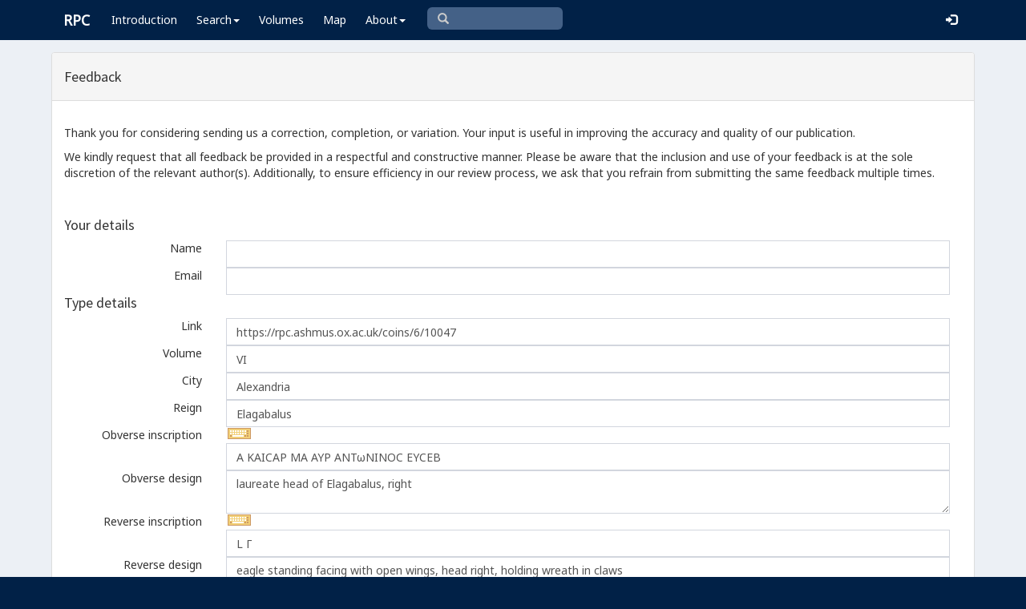

--- FILE ---
content_type: text/html; charset=UTF-8
request_url: https://rpc.ashmus.ox.ac.uk/feedback/create?coin_id=238738
body_size: 5258
content:
<!DOCTYPE html>
<html lang="en-GB">
<head>
  <meta charset="utf-8">
  <meta http-equiv="X-UA-Compatible" content="IE=edge">
  <meta name="viewport" content="width=device-width,initial-scale=1,user-scalable = yes" />

  <title>RPC — Feedback: Create</title>

  <link href="/rpc/opensearch.xml" title="RPC" type="application/opensearchdescription+xml" rel="search">
  <link rel="manifest" href="/rpc/manifest.webmanifest">
  
  <meta name="apple-mobile-web-app-title" content="RPC" />
  <meta name="mobile-web-app-capable" content="yes">
  <meta name="apple-mobile-web-app-status-bar-style" content="default" />

  <link rel="apple-touch-icon" sizes="180x180" href="/rpc/apple-touch-icon.png">

  <link rel="icon" type="image/png" href="/rpc/favicon-196x196.png" sizes="196x196" />
  <link rel="icon" type="image/png" href="/rpc/favicon-96x96.png" sizes="96x96" />
  <link rel="icon" type="image/png" href="/rpc/favicon-32x32.png" sizes="32x32" />
  <link rel="icon" type="image/png" href="/rpc/favicon-16x16.png" sizes="16x16" />
  <link rel="icon" type="image/png" href="/rpc/favicon-128.png" sizes="128x128" />
  
  <meta name="application-name" content="RPC"/>
  <meta name="theme-color" content="#012147">
  <meta name="msapplication-TileColor" content="#012147" />
  <meta name="msapplication-TileImage" content="/rpc/mstile-144x144.png" />
  <meta name="msapplication-square70x70logo" content="/rpc/mstile-70x70.png" />
  <meta name="msapplication-square150x150logo" content="/rpc/mstile-150x150.png" />
  <meta name="msapplication-wide310x150logo" content="/rpc/mstile-310x150.png" />
  <meta name="msapplication-square310x310logo" content="/rpc/mstile-310x310.png" />

  <link rel="stylesheet" href="/bootstrap/css/bootstrap.css">
  <link rel="stylesheet" href="/plugins/select2/select2.min.css">
  <link rel="stylesheet" href="https://cdnjs.cloudflare.com/ajax/libs/font-awesome/4.5.0/css/font-awesome.min.css">
  <link rel="stylesheet" href="/dist/css/AdminLTE.css">
  <link rel="stylesheet" href="/dist/css/skins/skin-blue.css">
  <link rel="stylesheet" href="/plugins/datatables/jquery.dataTables.css">
  <link rel="stylesheet" href="/plugins/bootstrap-wysihtml5/bootstrap3-wysihtml5.min.css">
  <link rel="stylesheet" href="/plugins/jQueryUI/jquery-ui.css">
  <link rel="stylesheet" href="/css/magnific-popup.css">
  <link rel="stylesheet" href="/css/vkeyb.css">
  <link rel="stylesheet" href="/css/varia.css">
  <style type="text/css">
.select2-dropdown--below {
    top: -3.1rem; /*your input height*/
  }
@media print {
  a[href]:after {
    content: none !important;
  }
}
@media (min-width: 1200px) {
  .container-fluid {
      max-width:90%!important;
  }
}
body, .skin-blue .main-header .navbar, .dropdown.open {
  background: #012147!important;
}
</style>
  
<script>(function(i,s,o,g,r,a,m){i['GoogleAnalyticsObject']=r;i[r]=i[r]||function(){(i[r].q=i[r].q||[]).push(arguments)},i[r].l=1*new Date();a=s.createElement(o),m=s.getElementsByTagName(o)[0];a.async=1;a.src=g;m.parentNode.insertBefore(a,m)})(window,document,'script','https://www.google-analytics.com/analytics.js','ga');ga('create', 'UA-104714454-1', 'auto');ga('send', 'pageview');</script>

<script>(function(w,d,s,l,i){w[l]=w[l]||[];w[l].push({'gtm.start':
new Date().getTime(),event:'gtm.js'});var f=d.getElementsByTagName(s)[0],
j=d.createElement(s),dl=l!='dataLayer'?'&l='+l:'';j.async=true;j.src=
'https://www.googletagmanager.com/gtm.js?id='+i+dl;f.parentNode.insertBefore(j,f);
})(window,document,'script','dataLayer','GTM-W7X6ZX6');</script>


<!-- Global site tag (gtag.js) - Google Analytics -->
<script async src="https://www.googletagmanager.com/gtag/js?id=G-08V7BBXMBM"></script>
<script>
  window.dataLayer = window.dataLayer || [];
  function gtag(){dataLayer.push(arguments);}
  gtag('js', new Date());

  gtag('config', 'G-08V7BBXMBM');
</script>


<script src="/plugins/jQuery/jquery-2.2.3.min.js"></script>

</head>

  
  <body class="fixed skin-blue layout-top-nav">
<!-- Google Tag Manager (noscript) -->
<noscript><iframe src="https://www.googletagmanager.com/ns.html?id=GTM-W7X6ZX6"
height="0" width="0" style="display:none;visibility:hidden"></iframe></noscript>
<!-- End Google Tag Manager (noscript) -->


<div class="wrapper">

<style type="text/css">
  .nav > li > a{
  padding-left: 12px;
  padding-right: 12px;
}

.form-control{
    background-color: white;
}
</style>

    <header class="main-header" >

            <nav class="navbar navbar-fixed-top" role="navigation">

                  
                   
                  <div class="container-fluid"> 
                  
                        <div class="navbar-header">
                          <a href="/" class="navbar-brand"><b>RPC</b></a>
                              <button type="button" class="navbar-toggle collapsed" data-toggle="collapse" data-target="#navbar-collapse">
                              <i class="fa fa-bars"></i>
                            </button>
                        </div>

                        <div class="collapse navbar-collapse" id="navbar-collapse">

                  <ul class="nav navbar-nav">
                      <li><a href="/introduction">Introduction</a></li>

                    <li class="dropdown"><a class="dropdown-toggle" data-toggle="dropdown" href="#">Search<span class="caret"></span></a>
                      <ul class="dropdown-menu">
                          <li><a href="/search">Simple Search</a></li>
                          <li><a href="/search/advanced">Advanced Search</a></li>
                          <li><a href="/countermark">Countermarks</a></li>
                          <li><a href="/magistrate">Magistrates</a></li>
                          <li><a href="/city">Cities</a></li>
                          <li><a href="/resources">More...</a></li>
                        </ul>
                    </li>

                  <li><a href="/volumes">Volumes</a></li>
                  <li><a href="/map">Map</a></li>
                      
                    <li class="hidden-md hidden-lg hidden-sm"><a href="/project">About</a></li>
                    <li class="dropdown hidden-xs"><a class="dropdown-toggle" data-toggle="dropdown" href="#">About<span class="caret"></span></a>
                      <ul class="dropdown-menu">
                        <li><a href="/project">Project</a></li>
                        <li><a href="/project/directors">Directors</a></li>
                        <li><a href="/project/editors">Editors</a></li>
                        <li><a href="/project/authors">Authors</a></li>
                        <li><a href="/project/volumes">Volumes</a></li>
                        <li><a href="/project/conventions">Conventions</a></li>
                        <li><a href="/project/history">History</a></li>
                        <li><a href="/project/plan">Future Plan</a></li>
                        <li><a href="/project/supporters">Supporters</a></li>
                        <li><a href="/project/acknowledgements">Acknowledgements</a></li>
                        <li><a href="/project/faq">FAQ</a></li>
                        <li><a href="/terms">Terms of Access</a></li>
                        <li><a href="/feedback/create?message_only=1">Contact us</a></li>
                      </ul>
                    </li>
      </ul>




      <ul class="nav navbar-nav navbar-center hidden-xs">
                  <li >
                  <form class="navbar-form" action="/search/browse" method="GET" role="search" style="padding-right:0;">
                  <input type="text" class="form-control glyphicon glyphicon-search" placeholder="&#xe003 " name="q" id="navbar-search-input" 
                  style="font-family: 'Glyphicons Halflings', Arial; background-color: #446187 ; color:white; border-radius: 6px;width: 169px; height: 28px;">
                  </form>
                  </li>
      </ul>



     <ul class="nav navbar-nav navbar-right" style="padding-right: 10px;">
           
              <li><a href="/login"><i class="glyphicon glyphicon-log-in"></i></a></li>
                </ul>
                  
                                    </div>
                  
          </nav>

    </header>


    

    

        <!-- Content Wrapper. Contains page content -->
        <div class="content-wrapper">


          <!-- Main content -->
          <div class="content body" style="padding-right: 0px;padding-left: 0px;">

            
                        <div class="container-fluid"  style="padding-right: 0px;padding-left: 0px;"> 
                        
                
<style type="text/css">
label {
   font-weight: normal; !important
}
#image1 {  width: 250px; }  
#image2 {  width: 250px; }  

.loader {
    border: 20px solid #ecf0f5;
    border-top: 20px solid #012147;
    border-radius: 50%;
    width: 100px;
    height: 100px;
    animation: spin 2s linear infinite;
    position: fixed;
    top: 50%;
    left: 50%;
    transform: translate(-50%, -50%);
}

@keyframes spin {
    0% { transform: translate(-50%, -50%) rotate(0deg); }
    100% { transform: translate(-50%, -50%) rotate(360deg); }
}

 .highlight-error {
	 border: 2px solid red;
	 padding: 10px;
	 border-radius: 5px;
 }
.highlight-error p, .highlight-error label {
	color: red;
	font-weight: bold;
}
</style>

<div class="panel panel-default">


    <div class="panel-heading">
        <h4>Feedback</h4>
    </div>

	<!-- error -->
	<div class="form-group has-error">
	    <span class="help-block">
		
		</span>
	</div>
	<!-- ./error -->

	<!-- save -->
	<form method="POST" action="https://rpc.ashmus.ox.ac.uk/feedback" accept-charset="UTF-8" id="feedbackForm" enctype="multipart/form-data"><input name="_token" type="hidden" value="HWhD6agAHjScOLyTVOdsLnrAnQLmHtkQlVYtSYox">

	  <div class="panel-body">

	<div class="form-group">
		<p>Thank you for considering sending us a correction, completion, or variation. Your input is useful in improving the accuracy and quality of our publication.</p>
		<p>We kindly request that all feedback be provided in a respectful and constructive manner. Please be aware that the inclusion and use of your feedback is at the sole discretion of the relevant author(s). Additionally, to ensure efficiency in our review process, we ask that you refrain from submitting the same feedback multiple times.</p>
	</div>


	<div> </div>



<h4>Your details</h4>
	  	<div class="form-group">
	  	

	      <label for="name" class="col-sm-2 control-label">Name</label>
	       	   	  <div class="col-sm-10">
   	   	  		  <input class="form-control" name="name" type="text" id="name">
		  	      </div>
	    </div>

	  	<div class="form-group">
	  		    <label for="email" class="col-sm-2 control-label">Email</label>
	       	   	  <div class="col-sm-10">
		  		  <input class="form-control" name="email" type="text" id="email">
		  	      </div>
	    </div>


		<h4>Type details</h4>

		
				<input name="type_id" type="hidden" value="49611">

			  	<div class="form-group">
			      <label for="uri_type" class="col-sm-2 control-label">Link</label>
		   	   	  <div class="col-sm-10">
				  <input class="form-control" name="uri_type" type="text" value="https://rpc.ashmus.ox.ac.uk/coins/6/10047" id="uri_type">
			      </div>
			    </div>

				<div class="form-group">
			      <label for="volume" class="col-sm-2 control-label">Volume</label>
		   	   	  <div class="col-sm-10">
				  <input class="form-control" name="volume" type="text" value="VI" id="volume">
			      </div>
			    </div>

			  	<div class="form-group">
			      <label for="city" class="col-sm-2 control-label">City</label>
		   	   	  <div class="col-sm-10">
		   	   	  <input class="form-control" autocomplete="off" name="city" type="text" value="Alexandria" id="city">
			      </div>
			    </div>

			  	<div class="form-group">
			      <label for="reign" class="col-sm-2 control-label">Reign</label>
		   	   	  <div class="col-sm-10">
		   	   	  <input class="form-control" name="reign" type="text" value="Elagabalus" id="reign">
			      </div>
			    </div>

			  	<div class="form-group">
			      <label for="obverse_inscription" class="col-sm-2 control-label">Obverse&nbsp;inscription</label>
		   	   	  <div class="col-sm-10">
		   	   	  <input class="form-control" name="obverse_inscription" type="text" value="Α ΚΑΙϹΑΡ ΜΑ ΑΥΡ ΑΝΤωΝΙΝΟϹ ΕΥϹΕΒ" id="obverse_inscription">
			      </div>
			    </div>

			  	<div class="form-group">
			      <label for="obverse_design" class="col-sm-2 control-label">Obverse&nbsp;design</label>
		   	   	  <div class="col-sm-10">
		   	   	  <textarea class="form-control" name="obverse_design" cols="30" rows="2" id="obverse_design">laureate head of Elagabalus, right</textarea>
			      </div>
			    </div>

			  	<div class="form-group">
			      <label for="reverse_inscription" class="col-sm-2 control-label">Reverse&nbsp;inscription</label>
		   	   	  <div class="col-sm-10">
		   	   	  <input class="form-control" name="reverse_inscription" type="text" value="L Γ" id="reverse_inscription">
			      </div>
			    </div>

			  	<div class="form-group">
			      <label for="reverse_design" class="col-sm-2 control-label">Reverse&nbsp;design</label>
		   	   	  <div class="col-sm-10">
		   	   	  <textarea class="form-control" name="reverse_design" cols="30" rows="2" id="reverse_design">eagle standing facing with open wings, head right, holding wreath in claws</textarea>
			      </div>
			    </div>
		

		<h4>Coin details</h4>


		<input name="coin_id" type="hidden" value="238738">

					  	<div class="form-group">
			      <label for="uri_coin" class="col-sm-2 control-label">Link</label>
		   	   	  <div class="col-sm-10">
				  <input class="form-control" name="uri_coin" type="text" value="https://rpc.ashmus.ox.ac.uk/coin/238738" id="uri_coin">
			      </div>
			    </div>
		
		
			  	<div class="form-group">
			      <label for="bibliography" class="col-sm-2 control-label">Collection</label>
		   	   	  <div class="col-sm-10">
		   	   	  	<textarea class="form-control" name="bibliography" cols="30" rows="2" id="bibliography">Emmett</textarea>
			      </div>
			    </div>

		      	<div class="form-group">
		      		<label for="diameter" class="col-sm-2 control-label">Diameter</label>
		            <div class="col-sm-10">
		            	<input class="form-control" placeholder="the diameter of the coin in millimeters" name="diameter" type="text" id="diameter">
		            </div>
			    </div>

		      	<div class="form-group">
		      		<label for="weight" class="col-sm-2 control-label">Weight</label>
		            <div class="col-sm-10">
		            	<input class="form-control" placeholder="the weight of the coin in grammes" name="weight" type="text" id="weight">
		            </div>
			    </div>

		      	<div class="form-group">
		      		<label for="axis" class="col-sm-2 control-label">Axis</label>
		      		<div class="col-sm-10">
		      		<select class="form-control select2" id="axis" name="axis"><option value="0"></option><option value="1">1</option><option value="2">2</option><option value="3">3</option><option value="4">4</option><option value="5">5</option><option value="6">6</option><option value="7">7</option><option value="8">8</option><option value="9">9</option><option value="10">10</option><option value="11">11</option><option value="12">12</option></select>
		      	</div>
		      </div>

		      <div class="form-group">
		      		<label for="image1_file" class="col-sm-2 control-label">Images</label>
		      	<div class="col-sm-10">
		      		The image must be a <b>JPEG file</b>, and not larger than 4 MB.
		            <input name="image1_file" type="file" id="image1_file"> <input name="image2_file" type="file">
		        </div>
		      </div>

		       <div class="form-group">
		       			      		<label for="copyright" class="col-sm-2 control-label">Copyright</label>
		       						<div id="copyrightSection" class="col-sm-10">
						<p>
							I give the project the right to use these images, both online and for print:
						</p>
						<input type="radio" name="copyright" id="copyright_yes" value="yes" />
						<label for="copyright_yes">Yes</label>
						<input type="radio" name="copyright" id="copyright_no" value="no" />
						<label for="copyright_no">No</label>
						<p style="font-size: 0.9em;">
							<em>Please note that we will not record coins from your collection if you do not provide us with the right to use the images.</em>
						</p>
					</div>
		 

  	<div class="form-group">
      <label for="note" class="col-sm-2 control-label">Message</label>
	  <div class="col-sm-10">
	  <textarea class="form-control" name="note" cols="30" rows="4" id="note"></textarea>
      </div>
    </div>	

<div style="display: inline-block; margin: 10px;">
		<div data-sitekey="6Ldmqn8UAAAAAHQTD0lf4ckAmYiuRBjZrBrYCrWo" class="g-recaptcha"></div>
</div>



	  <div class="box-footer">
		<a href="/" class="btn btn-default pull-left">Cancel</a>

		<input class="btn btn-primary pull-left" type="submit" value="Send">
		</form>

<div id="loadingIndicator" class="loader" style="display: none;"></div>

</div>
      </div>
		<!-- /.save -->
</div>

</div>
<!-- /.box -->

		<script src="https://www.google.com/recaptcha/api.js?" async defer></script>


<!-- page script -->
<script>

$(function () {
$(".select2").select2();
});

</script>

<script>

document.getElementById('feedbackForm').onsubmit = function(e) 
{
    var name = document.getElementById('name').value.trim();
    var email = document.getElementById('email').value.trim();
    if (!name || !email) {
        alert('Please fill in both the name and email fields.');
        e.preventDefault();
        return;
    }
	var image1Exists = document.getElementById('image1_file') && document.getElementById('image1_file').files.length;
	var image2Exists = document.getElementById('image2_file') && document.getElementById('image2_file').files.length;
    if (image1Exists || image2Exists) {
        var copyrightYes = document.getElementById('copyright_yes').checked;
        var copyrightNo = document.getElementById('copyright_no').checked;
        if (!copyrightYes && !copyrightNo) {
            e.preventDefault();
            alert('Please select an image copyright option.');
			var section = document.getElementById('copyrightSection');
			section.classList.add('highlight-error');
            return;
        }
    }
    document.getElementById('loadingIndicator').style.display = 'block';
    this.querySelector('[type="submit"]').disabled = true;
};

</script>

            
            
             
            </div> 
            
          </div><!-- /.content -->

        </div><!-- /.content-wrapper -->


    </div><!-- ./wrapper -->

    <script src="/plugins/datatables/jquery.dataTables.min.js"></script>
    <script src="/js/accent-neutralise.js"></script>
    <script src="/plugins/datatables/dataTables.bootstrap.min.js"></script>
    <script src="/bootstrap/js/bootstrap.min.js"></script>
    <script src="/dist/js/app.min.js"></script>
    <script src="/plugins/select2/select2.js"></script>
    <script src="/bootstrap/js/jquery-ui.js" ></script>
    <script src="/js/jquery.ui.touch-punch.min.js"></script>
    <script src="/js/jquery.magnific-popup.min.js"></script>
    <script src="/js/jquery.slimscroll.min.js"></script>
    <script src="/js/linkifyjs/linkify.min.js"></script>
    <script src="/js/linkifyjs/linkify-jquery.min.js"></script>
    <script src="/js/onloads.js"></script>
    <script src="/js/greek.js"></script>
    <script src="/js/vkeyb.js"></script>
    <script src="https://code.responsivevoice.org/responsivevoice.js?key=A8Tyy1B2"></script>
  
  
  </body>

</html>

--- FILE ---
content_type: text/html; charset=utf-8
request_url: https://www.google.com/recaptcha/api2/anchor?ar=1&k=6Ldmqn8UAAAAAHQTD0lf4ckAmYiuRBjZrBrYCrWo&co=aHR0cHM6Ly9ycGMuYXNobXVzLm94LmFjLnVrOjQ0Mw..&hl=en&v=PoyoqOPhxBO7pBk68S4YbpHZ&size=normal&anchor-ms=20000&execute-ms=30000&cb=2ypy1y23tvsj
body_size: 49643
content:
<!DOCTYPE HTML><html dir="ltr" lang="en"><head><meta http-equiv="Content-Type" content="text/html; charset=UTF-8">
<meta http-equiv="X-UA-Compatible" content="IE=edge">
<title>reCAPTCHA</title>
<style type="text/css">
/* cyrillic-ext */
@font-face {
  font-family: 'Roboto';
  font-style: normal;
  font-weight: 400;
  font-stretch: 100%;
  src: url(//fonts.gstatic.com/s/roboto/v48/KFO7CnqEu92Fr1ME7kSn66aGLdTylUAMa3GUBHMdazTgWw.woff2) format('woff2');
  unicode-range: U+0460-052F, U+1C80-1C8A, U+20B4, U+2DE0-2DFF, U+A640-A69F, U+FE2E-FE2F;
}
/* cyrillic */
@font-face {
  font-family: 'Roboto';
  font-style: normal;
  font-weight: 400;
  font-stretch: 100%;
  src: url(//fonts.gstatic.com/s/roboto/v48/KFO7CnqEu92Fr1ME7kSn66aGLdTylUAMa3iUBHMdazTgWw.woff2) format('woff2');
  unicode-range: U+0301, U+0400-045F, U+0490-0491, U+04B0-04B1, U+2116;
}
/* greek-ext */
@font-face {
  font-family: 'Roboto';
  font-style: normal;
  font-weight: 400;
  font-stretch: 100%;
  src: url(//fonts.gstatic.com/s/roboto/v48/KFO7CnqEu92Fr1ME7kSn66aGLdTylUAMa3CUBHMdazTgWw.woff2) format('woff2');
  unicode-range: U+1F00-1FFF;
}
/* greek */
@font-face {
  font-family: 'Roboto';
  font-style: normal;
  font-weight: 400;
  font-stretch: 100%;
  src: url(//fonts.gstatic.com/s/roboto/v48/KFO7CnqEu92Fr1ME7kSn66aGLdTylUAMa3-UBHMdazTgWw.woff2) format('woff2');
  unicode-range: U+0370-0377, U+037A-037F, U+0384-038A, U+038C, U+038E-03A1, U+03A3-03FF;
}
/* math */
@font-face {
  font-family: 'Roboto';
  font-style: normal;
  font-weight: 400;
  font-stretch: 100%;
  src: url(//fonts.gstatic.com/s/roboto/v48/KFO7CnqEu92Fr1ME7kSn66aGLdTylUAMawCUBHMdazTgWw.woff2) format('woff2');
  unicode-range: U+0302-0303, U+0305, U+0307-0308, U+0310, U+0312, U+0315, U+031A, U+0326-0327, U+032C, U+032F-0330, U+0332-0333, U+0338, U+033A, U+0346, U+034D, U+0391-03A1, U+03A3-03A9, U+03B1-03C9, U+03D1, U+03D5-03D6, U+03F0-03F1, U+03F4-03F5, U+2016-2017, U+2034-2038, U+203C, U+2040, U+2043, U+2047, U+2050, U+2057, U+205F, U+2070-2071, U+2074-208E, U+2090-209C, U+20D0-20DC, U+20E1, U+20E5-20EF, U+2100-2112, U+2114-2115, U+2117-2121, U+2123-214F, U+2190, U+2192, U+2194-21AE, U+21B0-21E5, U+21F1-21F2, U+21F4-2211, U+2213-2214, U+2216-22FF, U+2308-230B, U+2310, U+2319, U+231C-2321, U+2336-237A, U+237C, U+2395, U+239B-23B7, U+23D0, U+23DC-23E1, U+2474-2475, U+25AF, U+25B3, U+25B7, U+25BD, U+25C1, U+25CA, U+25CC, U+25FB, U+266D-266F, U+27C0-27FF, U+2900-2AFF, U+2B0E-2B11, U+2B30-2B4C, U+2BFE, U+3030, U+FF5B, U+FF5D, U+1D400-1D7FF, U+1EE00-1EEFF;
}
/* symbols */
@font-face {
  font-family: 'Roboto';
  font-style: normal;
  font-weight: 400;
  font-stretch: 100%;
  src: url(//fonts.gstatic.com/s/roboto/v48/KFO7CnqEu92Fr1ME7kSn66aGLdTylUAMaxKUBHMdazTgWw.woff2) format('woff2');
  unicode-range: U+0001-000C, U+000E-001F, U+007F-009F, U+20DD-20E0, U+20E2-20E4, U+2150-218F, U+2190, U+2192, U+2194-2199, U+21AF, U+21E6-21F0, U+21F3, U+2218-2219, U+2299, U+22C4-22C6, U+2300-243F, U+2440-244A, U+2460-24FF, U+25A0-27BF, U+2800-28FF, U+2921-2922, U+2981, U+29BF, U+29EB, U+2B00-2BFF, U+4DC0-4DFF, U+FFF9-FFFB, U+10140-1018E, U+10190-1019C, U+101A0, U+101D0-101FD, U+102E0-102FB, U+10E60-10E7E, U+1D2C0-1D2D3, U+1D2E0-1D37F, U+1F000-1F0FF, U+1F100-1F1AD, U+1F1E6-1F1FF, U+1F30D-1F30F, U+1F315, U+1F31C, U+1F31E, U+1F320-1F32C, U+1F336, U+1F378, U+1F37D, U+1F382, U+1F393-1F39F, U+1F3A7-1F3A8, U+1F3AC-1F3AF, U+1F3C2, U+1F3C4-1F3C6, U+1F3CA-1F3CE, U+1F3D4-1F3E0, U+1F3ED, U+1F3F1-1F3F3, U+1F3F5-1F3F7, U+1F408, U+1F415, U+1F41F, U+1F426, U+1F43F, U+1F441-1F442, U+1F444, U+1F446-1F449, U+1F44C-1F44E, U+1F453, U+1F46A, U+1F47D, U+1F4A3, U+1F4B0, U+1F4B3, U+1F4B9, U+1F4BB, U+1F4BF, U+1F4C8-1F4CB, U+1F4D6, U+1F4DA, U+1F4DF, U+1F4E3-1F4E6, U+1F4EA-1F4ED, U+1F4F7, U+1F4F9-1F4FB, U+1F4FD-1F4FE, U+1F503, U+1F507-1F50B, U+1F50D, U+1F512-1F513, U+1F53E-1F54A, U+1F54F-1F5FA, U+1F610, U+1F650-1F67F, U+1F687, U+1F68D, U+1F691, U+1F694, U+1F698, U+1F6AD, U+1F6B2, U+1F6B9-1F6BA, U+1F6BC, U+1F6C6-1F6CF, U+1F6D3-1F6D7, U+1F6E0-1F6EA, U+1F6F0-1F6F3, U+1F6F7-1F6FC, U+1F700-1F7FF, U+1F800-1F80B, U+1F810-1F847, U+1F850-1F859, U+1F860-1F887, U+1F890-1F8AD, U+1F8B0-1F8BB, U+1F8C0-1F8C1, U+1F900-1F90B, U+1F93B, U+1F946, U+1F984, U+1F996, U+1F9E9, U+1FA00-1FA6F, U+1FA70-1FA7C, U+1FA80-1FA89, U+1FA8F-1FAC6, U+1FACE-1FADC, U+1FADF-1FAE9, U+1FAF0-1FAF8, U+1FB00-1FBFF;
}
/* vietnamese */
@font-face {
  font-family: 'Roboto';
  font-style: normal;
  font-weight: 400;
  font-stretch: 100%;
  src: url(//fonts.gstatic.com/s/roboto/v48/KFO7CnqEu92Fr1ME7kSn66aGLdTylUAMa3OUBHMdazTgWw.woff2) format('woff2');
  unicode-range: U+0102-0103, U+0110-0111, U+0128-0129, U+0168-0169, U+01A0-01A1, U+01AF-01B0, U+0300-0301, U+0303-0304, U+0308-0309, U+0323, U+0329, U+1EA0-1EF9, U+20AB;
}
/* latin-ext */
@font-face {
  font-family: 'Roboto';
  font-style: normal;
  font-weight: 400;
  font-stretch: 100%;
  src: url(//fonts.gstatic.com/s/roboto/v48/KFO7CnqEu92Fr1ME7kSn66aGLdTylUAMa3KUBHMdazTgWw.woff2) format('woff2');
  unicode-range: U+0100-02BA, U+02BD-02C5, U+02C7-02CC, U+02CE-02D7, U+02DD-02FF, U+0304, U+0308, U+0329, U+1D00-1DBF, U+1E00-1E9F, U+1EF2-1EFF, U+2020, U+20A0-20AB, U+20AD-20C0, U+2113, U+2C60-2C7F, U+A720-A7FF;
}
/* latin */
@font-face {
  font-family: 'Roboto';
  font-style: normal;
  font-weight: 400;
  font-stretch: 100%;
  src: url(//fonts.gstatic.com/s/roboto/v48/KFO7CnqEu92Fr1ME7kSn66aGLdTylUAMa3yUBHMdazQ.woff2) format('woff2');
  unicode-range: U+0000-00FF, U+0131, U+0152-0153, U+02BB-02BC, U+02C6, U+02DA, U+02DC, U+0304, U+0308, U+0329, U+2000-206F, U+20AC, U+2122, U+2191, U+2193, U+2212, U+2215, U+FEFF, U+FFFD;
}
/* cyrillic-ext */
@font-face {
  font-family: 'Roboto';
  font-style: normal;
  font-weight: 500;
  font-stretch: 100%;
  src: url(//fonts.gstatic.com/s/roboto/v48/KFO7CnqEu92Fr1ME7kSn66aGLdTylUAMa3GUBHMdazTgWw.woff2) format('woff2');
  unicode-range: U+0460-052F, U+1C80-1C8A, U+20B4, U+2DE0-2DFF, U+A640-A69F, U+FE2E-FE2F;
}
/* cyrillic */
@font-face {
  font-family: 'Roboto';
  font-style: normal;
  font-weight: 500;
  font-stretch: 100%;
  src: url(//fonts.gstatic.com/s/roboto/v48/KFO7CnqEu92Fr1ME7kSn66aGLdTylUAMa3iUBHMdazTgWw.woff2) format('woff2');
  unicode-range: U+0301, U+0400-045F, U+0490-0491, U+04B0-04B1, U+2116;
}
/* greek-ext */
@font-face {
  font-family: 'Roboto';
  font-style: normal;
  font-weight: 500;
  font-stretch: 100%;
  src: url(//fonts.gstatic.com/s/roboto/v48/KFO7CnqEu92Fr1ME7kSn66aGLdTylUAMa3CUBHMdazTgWw.woff2) format('woff2');
  unicode-range: U+1F00-1FFF;
}
/* greek */
@font-face {
  font-family: 'Roboto';
  font-style: normal;
  font-weight: 500;
  font-stretch: 100%;
  src: url(//fonts.gstatic.com/s/roboto/v48/KFO7CnqEu92Fr1ME7kSn66aGLdTylUAMa3-UBHMdazTgWw.woff2) format('woff2');
  unicode-range: U+0370-0377, U+037A-037F, U+0384-038A, U+038C, U+038E-03A1, U+03A3-03FF;
}
/* math */
@font-face {
  font-family: 'Roboto';
  font-style: normal;
  font-weight: 500;
  font-stretch: 100%;
  src: url(//fonts.gstatic.com/s/roboto/v48/KFO7CnqEu92Fr1ME7kSn66aGLdTylUAMawCUBHMdazTgWw.woff2) format('woff2');
  unicode-range: U+0302-0303, U+0305, U+0307-0308, U+0310, U+0312, U+0315, U+031A, U+0326-0327, U+032C, U+032F-0330, U+0332-0333, U+0338, U+033A, U+0346, U+034D, U+0391-03A1, U+03A3-03A9, U+03B1-03C9, U+03D1, U+03D5-03D6, U+03F0-03F1, U+03F4-03F5, U+2016-2017, U+2034-2038, U+203C, U+2040, U+2043, U+2047, U+2050, U+2057, U+205F, U+2070-2071, U+2074-208E, U+2090-209C, U+20D0-20DC, U+20E1, U+20E5-20EF, U+2100-2112, U+2114-2115, U+2117-2121, U+2123-214F, U+2190, U+2192, U+2194-21AE, U+21B0-21E5, U+21F1-21F2, U+21F4-2211, U+2213-2214, U+2216-22FF, U+2308-230B, U+2310, U+2319, U+231C-2321, U+2336-237A, U+237C, U+2395, U+239B-23B7, U+23D0, U+23DC-23E1, U+2474-2475, U+25AF, U+25B3, U+25B7, U+25BD, U+25C1, U+25CA, U+25CC, U+25FB, U+266D-266F, U+27C0-27FF, U+2900-2AFF, U+2B0E-2B11, U+2B30-2B4C, U+2BFE, U+3030, U+FF5B, U+FF5D, U+1D400-1D7FF, U+1EE00-1EEFF;
}
/* symbols */
@font-face {
  font-family: 'Roboto';
  font-style: normal;
  font-weight: 500;
  font-stretch: 100%;
  src: url(//fonts.gstatic.com/s/roboto/v48/KFO7CnqEu92Fr1ME7kSn66aGLdTylUAMaxKUBHMdazTgWw.woff2) format('woff2');
  unicode-range: U+0001-000C, U+000E-001F, U+007F-009F, U+20DD-20E0, U+20E2-20E4, U+2150-218F, U+2190, U+2192, U+2194-2199, U+21AF, U+21E6-21F0, U+21F3, U+2218-2219, U+2299, U+22C4-22C6, U+2300-243F, U+2440-244A, U+2460-24FF, U+25A0-27BF, U+2800-28FF, U+2921-2922, U+2981, U+29BF, U+29EB, U+2B00-2BFF, U+4DC0-4DFF, U+FFF9-FFFB, U+10140-1018E, U+10190-1019C, U+101A0, U+101D0-101FD, U+102E0-102FB, U+10E60-10E7E, U+1D2C0-1D2D3, U+1D2E0-1D37F, U+1F000-1F0FF, U+1F100-1F1AD, U+1F1E6-1F1FF, U+1F30D-1F30F, U+1F315, U+1F31C, U+1F31E, U+1F320-1F32C, U+1F336, U+1F378, U+1F37D, U+1F382, U+1F393-1F39F, U+1F3A7-1F3A8, U+1F3AC-1F3AF, U+1F3C2, U+1F3C4-1F3C6, U+1F3CA-1F3CE, U+1F3D4-1F3E0, U+1F3ED, U+1F3F1-1F3F3, U+1F3F5-1F3F7, U+1F408, U+1F415, U+1F41F, U+1F426, U+1F43F, U+1F441-1F442, U+1F444, U+1F446-1F449, U+1F44C-1F44E, U+1F453, U+1F46A, U+1F47D, U+1F4A3, U+1F4B0, U+1F4B3, U+1F4B9, U+1F4BB, U+1F4BF, U+1F4C8-1F4CB, U+1F4D6, U+1F4DA, U+1F4DF, U+1F4E3-1F4E6, U+1F4EA-1F4ED, U+1F4F7, U+1F4F9-1F4FB, U+1F4FD-1F4FE, U+1F503, U+1F507-1F50B, U+1F50D, U+1F512-1F513, U+1F53E-1F54A, U+1F54F-1F5FA, U+1F610, U+1F650-1F67F, U+1F687, U+1F68D, U+1F691, U+1F694, U+1F698, U+1F6AD, U+1F6B2, U+1F6B9-1F6BA, U+1F6BC, U+1F6C6-1F6CF, U+1F6D3-1F6D7, U+1F6E0-1F6EA, U+1F6F0-1F6F3, U+1F6F7-1F6FC, U+1F700-1F7FF, U+1F800-1F80B, U+1F810-1F847, U+1F850-1F859, U+1F860-1F887, U+1F890-1F8AD, U+1F8B0-1F8BB, U+1F8C0-1F8C1, U+1F900-1F90B, U+1F93B, U+1F946, U+1F984, U+1F996, U+1F9E9, U+1FA00-1FA6F, U+1FA70-1FA7C, U+1FA80-1FA89, U+1FA8F-1FAC6, U+1FACE-1FADC, U+1FADF-1FAE9, U+1FAF0-1FAF8, U+1FB00-1FBFF;
}
/* vietnamese */
@font-face {
  font-family: 'Roboto';
  font-style: normal;
  font-weight: 500;
  font-stretch: 100%;
  src: url(//fonts.gstatic.com/s/roboto/v48/KFO7CnqEu92Fr1ME7kSn66aGLdTylUAMa3OUBHMdazTgWw.woff2) format('woff2');
  unicode-range: U+0102-0103, U+0110-0111, U+0128-0129, U+0168-0169, U+01A0-01A1, U+01AF-01B0, U+0300-0301, U+0303-0304, U+0308-0309, U+0323, U+0329, U+1EA0-1EF9, U+20AB;
}
/* latin-ext */
@font-face {
  font-family: 'Roboto';
  font-style: normal;
  font-weight: 500;
  font-stretch: 100%;
  src: url(//fonts.gstatic.com/s/roboto/v48/KFO7CnqEu92Fr1ME7kSn66aGLdTylUAMa3KUBHMdazTgWw.woff2) format('woff2');
  unicode-range: U+0100-02BA, U+02BD-02C5, U+02C7-02CC, U+02CE-02D7, U+02DD-02FF, U+0304, U+0308, U+0329, U+1D00-1DBF, U+1E00-1E9F, U+1EF2-1EFF, U+2020, U+20A0-20AB, U+20AD-20C0, U+2113, U+2C60-2C7F, U+A720-A7FF;
}
/* latin */
@font-face {
  font-family: 'Roboto';
  font-style: normal;
  font-weight: 500;
  font-stretch: 100%;
  src: url(//fonts.gstatic.com/s/roboto/v48/KFO7CnqEu92Fr1ME7kSn66aGLdTylUAMa3yUBHMdazQ.woff2) format('woff2');
  unicode-range: U+0000-00FF, U+0131, U+0152-0153, U+02BB-02BC, U+02C6, U+02DA, U+02DC, U+0304, U+0308, U+0329, U+2000-206F, U+20AC, U+2122, U+2191, U+2193, U+2212, U+2215, U+FEFF, U+FFFD;
}
/* cyrillic-ext */
@font-face {
  font-family: 'Roboto';
  font-style: normal;
  font-weight: 900;
  font-stretch: 100%;
  src: url(//fonts.gstatic.com/s/roboto/v48/KFO7CnqEu92Fr1ME7kSn66aGLdTylUAMa3GUBHMdazTgWw.woff2) format('woff2');
  unicode-range: U+0460-052F, U+1C80-1C8A, U+20B4, U+2DE0-2DFF, U+A640-A69F, U+FE2E-FE2F;
}
/* cyrillic */
@font-face {
  font-family: 'Roboto';
  font-style: normal;
  font-weight: 900;
  font-stretch: 100%;
  src: url(//fonts.gstatic.com/s/roboto/v48/KFO7CnqEu92Fr1ME7kSn66aGLdTylUAMa3iUBHMdazTgWw.woff2) format('woff2');
  unicode-range: U+0301, U+0400-045F, U+0490-0491, U+04B0-04B1, U+2116;
}
/* greek-ext */
@font-face {
  font-family: 'Roboto';
  font-style: normal;
  font-weight: 900;
  font-stretch: 100%;
  src: url(//fonts.gstatic.com/s/roboto/v48/KFO7CnqEu92Fr1ME7kSn66aGLdTylUAMa3CUBHMdazTgWw.woff2) format('woff2');
  unicode-range: U+1F00-1FFF;
}
/* greek */
@font-face {
  font-family: 'Roboto';
  font-style: normal;
  font-weight: 900;
  font-stretch: 100%;
  src: url(//fonts.gstatic.com/s/roboto/v48/KFO7CnqEu92Fr1ME7kSn66aGLdTylUAMa3-UBHMdazTgWw.woff2) format('woff2');
  unicode-range: U+0370-0377, U+037A-037F, U+0384-038A, U+038C, U+038E-03A1, U+03A3-03FF;
}
/* math */
@font-face {
  font-family: 'Roboto';
  font-style: normal;
  font-weight: 900;
  font-stretch: 100%;
  src: url(//fonts.gstatic.com/s/roboto/v48/KFO7CnqEu92Fr1ME7kSn66aGLdTylUAMawCUBHMdazTgWw.woff2) format('woff2');
  unicode-range: U+0302-0303, U+0305, U+0307-0308, U+0310, U+0312, U+0315, U+031A, U+0326-0327, U+032C, U+032F-0330, U+0332-0333, U+0338, U+033A, U+0346, U+034D, U+0391-03A1, U+03A3-03A9, U+03B1-03C9, U+03D1, U+03D5-03D6, U+03F0-03F1, U+03F4-03F5, U+2016-2017, U+2034-2038, U+203C, U+2040, U+2043, U+2047, U+2050, U+2057, U+205F, U+2070-2071, U+2074-208E, U+2090-209C, U+20D0-20DC, U+20E1, U+20E5-20EF, U+2100-2112, U+2114-2115, U+2117-2121, U+2123-214F, U+2190, U+2192, U+2194-21AE, U+21B0-21E5, U+21F1-21F2, U+21F4-2211, U+2213-2214, U+2216-22FF, U+2308-230B, U+2310, U+2319, U+231C-2321, U+2336-237A, U+237C, U+2395, U+239B-23B7, U+23D0, U+23DC-23E1, U+2474-2475, U+25AF, U+25B3, U+25B7, U+25BD, U+25C1, U+25CA, U+25CC, U+25FB, U+266D-266F, U+27C0-27FF, U+2900-2AFF, U+2B0E-2B11, U+2B30-2B4C, U+2BFE, U+3030, U+FF5B, U+FF5D, U+1D400-1D7FF, U+1EE00-1EEFF;
}
/* symbols */
@font-face {
  font-family: 'Roboto';
  font-style: normal;
  font-weight: 900;
  font-stretch: 100%;
  src: url(//fonts.gstatic.com/s/roboto/v48/KFO7CnqEu92Fr1ME7kSn66aGLdTylUAMaxKUBHMdazTgWw.woff2) format('woff2');
  unicode-range: U+0001-000C, U+000E-001F, U+007F-009F, U+20DD-20E0, U+20E2-20E4, U+2150-218F, U+2190, U+2192, U+2194-2199, U+21AF, U+21E6-21F0, U+21F3, U+2218-2219, U+2299, U+22C4-22C6, U+2300-243F, U+2440-244A, U+2460-24FF, U+25A0-27BF, U+2800-28FF, U+2921-2922, U+2981, U+29BF, U+29EB, U+2B00-2BFF, U+4DC0-4DFF, U+FFF9-FFFB, U+10140-1018E, U+10190-1019C, U+101A0, U+101D0-101FD, U+102E0-102FB, U+10E60-10E7E, U+1D2C0-1D2D3, U+1D2E0-1D37F, U+1F000-1F0FF, U+1F100-1F1AD, U+1F1E6-1F1FF, U+1F30D-1F30F, U+1F315, U+1F31C, U+1F31E, U+1F320-1F32C, U+1F336, U+1F378, U+1F37D, U+1F382, U+1F393-1F39F, U+1F3A7-1F3A8, U+1F3AC-1F3AF, U+1F3C2, U+1F3C4-1F3C6, U+1F3CA-1F3CE, U+1F3D4-1F3E0, U+1F3ED, U+1F3F1-1F3F3, U+1F3F5-1F3F7, U+1F408, U+1F415, U+1F41F, U+1F426, U+1F43F, U+1F441-1F442, U+1F444, U+1F446-1F449, U+1F44C-1F44E, U+1F453, U+1F46A, U+1F47D, U+1F4A3, U+1F4B0, U+1F4B3, U+1F4B9, U+1F4BB, U+1F4BF, U+1F4C8-1F4CB, U+1F4D6, U+1F4DA, U+1F4DF, U+1F4E3-1F4E6, U+1F4EA-1F4ED, U+1F4F7, U+1F4F9-1F4FB, U+1F4FD-1F4FE, U+1F503, U+1F507-1F50B, U+1F50D, U+1F512-1F513, U+1F53E-1F54A, U+1F54F-1F5FA, U+1F610, U+1F650-1F67F, U+1F687, U+1F68D, U+1F691, U+1F694, U+1F698, U+1F6AD, U+1F6B2, U+1F6B9-1F6BA, U+1F6BC, U+1F6C6-1F6CF, U+1F6D3-1F6D7, U+1F6E0-1F6EA, U+1F6F0-1F6F3, U+1F6F7-1F6FC, U+1F700-1F7FF, U+1F800-1F80B, U+1F810-1F847, U+1F850-1F859, U+1F860-1F887, U+1F890-1F8AD, U+1F8B0-1F8BB, U+1F8C0-1F8C1, U+1F900-1F90B, U+1F93B, U+1F946, U+1F984, U+1F996, U+1F9E9, U+1FA00-1FA6F, U+1FA70-1FA7C, U+1FA80-1FA89, U+1FA8F-1FAC6, U+1FACE-1FADC, U+1FADF-1FAE9, U+1FAF0-1FAF8, U+1FB00-1FBFF;
}
/* vietnamese */
@font-face {
  font-family: 'Roboto';
  font-style: normal;
  font-weight: 900;
  font-stretch: 100%;
  src: url(//fonts.gstatic.com/s/roboto/v48/KFO7CnqEu92Fr1ME7kSn66aGLdTylUAMa3OUBHMdazTgWw.woff2) format('woff2');
  unicode-range: U+0102-0103, U+0110-0111, U+0128-0129, U+0168-0169, U+01A0-01A1, U+01AF-01B0, U+0300-0301, U+0303-0304, U+0308-0309, U+0323, U+0329, U+1EA0-1EF9, U+20AB;
}
/* latin-ext */
@font-face {
  font-family: 'Roboto';
  font-style: normal;
  font-weight: 900;
  font-stretch: 100%;
  src: url(//fonts.gstatic.com/s/roboto/v48/KFO7CnqEu92Fr1ME7kSn66aGLdTylUAMa3KUBHMdazTgWw.woff2) format('woff2');
  unicode-range: U+0100-02BA, U+02BD-02C5, U+02C7-02CC, U+02CE-02D7, U+02DD-02FF, U+0304, U+0308, U+0329, U+1D00-1DBF, U+1E00-1E9F, U+1EF2-1EFF, U+2020, U+20A0-20AB, U+20AD-20C0, U+2113, U+2C60-2C7F, U+A720-A7FF;
}
/* latin */
@font-face {
  font-family: 'Roboto';
  font-style: normal;
  font-weight: 900;
  font-stretch: 100%;
  src: url(//fonts.gstatic.com/s/roboto/v48/KFO7CnqEu92Fr1ME7kSn66aGLdTylUAMa3yUBHMdazQ.woff2) format('woff2');
  unicode-range: U+0000-00FF, U+0131, U+0152-0153, U+02BB-02BC, U+02C6, U+02DA, U+02DC, U+0304, U+0308, U+0329, U+2000-206F, U+20AC, U+2122, U+2191, U+2193, U+2212, U+2215, U+FEFF, U+FFFD;
}

</style>
<link rel="stylesheet" type="text/css" href="https://www.gstatic.com/recaptcha/releases/PoyoqOPhxBO7pBk68S4YbpHZ/styles__ltr.css">
<script nonce="Y0l0_Gbbq-wpl6WrJvjD_Q" type="text/javascript">window['__recaptcha_api'] = 'https://www.google.com/recaptcha/api2/';</script>
<script type="text/javascript" src="https://www.gstatic.com/recaptcha/releases/PoyoqOPhxBO7pBk68S4YbpHZ/recaptcha__en.js" nonce="Y0l0_Gbbq-wpl6WrJvjD_Q">
      
    </script></head>
<body><div id="rc-anchor-alert" class="rc-anchor-alert"></div>
<input type="hidden" id="recaptcha-token" value="[base64]">
<script type="text/javascript" nonce="Y0l0_Gbbq-wpl6WrJvjD_Q">
      recaptcha.anchor.Main.init("[\x22ainput\x22,[\x22bgdata\x22,\x22\x22,\[base64]/[base64]/[base64]/[base64]/cjw8ejpyPj4+eil9Y2F0Y2gobCl7dGhyb3cgbDt9fSxIPWZ1bmN0aW9uKHcsdCx6KXtpZih3PT0xOTR8fHc9PTIwOCl0LnZbd10/dC52W3ddLmNvbmNhdCh6KTp0LnZbd109b2Yoeix0KTtlbHNle2lmKHQuYkImJnchPTMxNylyZXR1cm47dz09NjZ8fHc9PTEyMnx8dz09NDcwfHx3PT00NHx8dz09NDE2fHx3PT0zOTd8fHc9PTQyMXx8dz09Njh8fHc9PTcwfHx3PT0xODQ/[base64]/[base64]/[base64]/bmV3IGRbVl0oSlswXSk6cD09Mj9uZXcgZFtWXShKWzBdLEpbMV0pOnA9PTM/bmV3IGRbVl0oSlswXSxKWzFdLEpbMl0pOnA9PTQ/[base64]/[base64]/[base64]/[base64]\x22,\[base64]\\u003d\\u003d\x22,\[base64]/CuRBJwqLDlyRIU8KCwpdgRsOuw67DllnDnsOfwrXDulh3NibDosKGK1HDtGhHKTPDgsOmwoPDpsOrwrPCqA/CtsKEJibChsKPwpokw7vDpm5Xw68eEcKWbsKjwrzDrMKIZk1ow4/DhwYucCJyUMKcw5pDYcObwrPCiXfDuwt8esOeBhfCs8ONworDpsK7wo3DuUt+axgiYQ9nFsKJw7ZHTE3DksKADcK9WyTCgyrChSTCh8ODw6DCuifDlsKZwqPCoMOZKsOXM8ONJlHCp1ktc8K2w7DDosKywpHDusKVw6F9wplxw4DDhcK0VsKKwp/[base64]/CjcOKYTfCnAkxwrfCnHYbwpJUw6vDmcKAw6INBcO2wpHDqGbDrm7Dp8KmMktaU8Opw5LDkMKICWV4w5zCk8KdwqFmL8Oww5rDh0hcw7/DmRc6wpXDlyo2wpFHA8K2woMkw5lldcObe2jCnztdd8KjwpTCkcOAw4fCrsO1w6VFTC/[base64]/wofCn8OQYcO3wpjCs8OQeWjDmsKIwpwWw444w6pgZH4bwqlzM1M4OMKxU2PDsFQcLWAFw7LDgcOffcOGcMOIw60Nw6J4w6LChcK/w6rCnMKmEiPDjXzDsi1mVzPCosOMwp0CYmh8w4LCgnRxwovDkMKDBsOiwqYtwp14woRYwr5WwpjCmFjCtEvCkjnDmCjCmjlVYsOmJ8KDTHXDmDnCjwgHGcK4woDCsMKFw4wzRMOpOcO/wrnDp8KWdmDDusOrwpEZwrYfw73CnMOlSXzDl8KYNcOdw6TCocK5wpgnwoc6KQXDucKBQFPCjCfChWANQH5oVcOEw6PCgU5JaUbDvcKuU8O/MMOjPRQWb2AdABXCvnTDhcKaw7HCmsKOwq5Tw43Dry3CkSnChzPChsOgw77CtsOdwpE+wo0QIR1CP0dOw4XDsXfDixrCuwzChsKhFwxHWnJHwosbwptLFsKCwoBlb33CucKJw7/CmsKqR8OjRcKvw4PCu8OjwpPDpjDCkMOyw4nDtMKgAUMowrzCg8OfwoXDuAlIw7nDh8KrwoTDniMWwrIqOcKfZwrClMKPw7caacOOD3rDpFpUKlhHfMOaw51sKDTDv17CqxBYCHtcZx/DqsOJwoDCn1/ChhccLwtjwoM4LkIYwoXCpsKiwrltw7dnwqjDvMKAwol9w60QwoLDnRPCuBjCscKewqXDhjvCnkLDsMOhwplpwq9cwpFFGMKQwpDDpCs6BsKnw4ooLsOSJMOFMcKFeiQsAsKXEcKecU87FVVnw7M3w6DDrk9kN8KpHB9VwrRfZVHCuR3CtcO8wqI/w6PCgcKwwprCoE/DnBpmwoUDeMKuw4lXw5fCh8KcE8KRwqbCtRorwqwna8OIwrJ9eltOw6TDnsKoX8Ohw4o+HX/DncO6NcOow5bCs8O0w4ZeCcOSwqbCrcKic8KYRwPDvcKuwqbCiTzDnzbCqcKlw7LCnsOJBMKGwrnCvcKMaX/[base64]/[base64]/DmsKZwrPCnsOSB8Khw6TDmcOnw7Nzw4DCisOYw78YwrjCqsOxw7fDljRXw4/CmTPDvMKiGWrCiVPDqzzCgBtGI8KOEX7DmStEw6pDw6p7woHDiGUIwo5dwqfDpsKIw50BwqHDo8KxHBkpPMKkWcOuBcKowrnCp0/CpQbCoCUfwpHCi1DDhGcCT8Kjw5LClsKJw4DCpcO5w6vCq8O/asKhwrfDqQ3DqhLDksOUVsKhHcOKJV9Vw4PCl0vDvsO2B8K9WsKfOjIsQsOSXMOIewvDijlaQcK+w5TDscOxw6bCpG0Ew4ADw4EJw6Z3wprCoBPDmBwvw5vDvQvCm8OpVDkIw7h2w4A0woAKHMKOwrMBIMKwwo/[base64]/[base64]/DhsOXw5wXERpYw7R3D8OAeBHDrcOBfFwlw63CpEoYEsOHJ0vDl8OGwpbCnxHCqRfCnsO5w6/DvWgBeMOrL2DCs0LDpsKGw61XwozDoMOZwpYIJHHDmQYdwpEOCMOTW201fcOuwr9ybcOewrHCuMOgD0HCmsKDwp7CuEnDk8OCworChMKmw5lpw6lgaxsWw6DCrCN9XsKGw6TCmcK/T8Odw5TDrcKGw5RQVlU4CMKLG8OCwosaJsOSJsOSCcOpwpHDglzCglfDrMK2wrXCvsKuwoF/M8OIwqLCjkEkWWrCnWIrwqYxwocFw5vCiljDoMKEw7DDgkgIwpTCjcOGfn3CncKRwo9BwpbCgmhTwo5vw48xw55ewozDpcO2VsK1wqoOwocBO8K/D8OBUDjCiWLDosOUWcKOS8Kbwp54w5hpI8OFw7p9wrpUw7QXKcKEwrXClsOxQEklw5AMw6bDrsOjJMOZw53CisKMw51kw7HDlcKkw47Ct8OoGipHwqs1w4gNHDZgw65BYMO9OcOLwqN8wocZwqjDtMKLw7w7NsKNw6LCqMKJBRnDu8KjZGxGw4Z7fVjCucO/VsOPwqjDiMO5w73DhgQAw73CkcKbwq4bw57CqRnCv8Omwp/DncOAwo8IRh7DpV0vRMOeBsOtfcOICMKpZcO5w5wdK1TCo8OxL8OIBnZyL8KLwrtIw5nCrMKYwoESw6/[base64]/N8KCOn/CrMKpwokMwpzDk27DkGJ0w5JRSwDDksKwK8O7w6HDpCUKTC1bdMKVesK4BkrCtMKFM8Kuw44Ff8K/wpBpSMKkwqwtQGXDjcO8w5fCrcOSwr4CAx5swq3DlVA4dSLCoi8GwqNzwrLDgGd/[base64]/DgzLCoEnDncKLb1gIw5bCggJQw7jDvsKTw4EQw6sBK8KgwqQZVsKYw70pw4vDhsOUQMKaw6DDtsOzbMKOIMKlacOpF23CmjvDgxxhw7/CuS96FXHChcOmMcOvwo9HwoobesODwofDs8OpQRDDujJzw6jCrmvDtkVzwqxSw7/DiEoCV1kjw4fDvG13wrDDosKDw40Kwrc7w4/ChsK1YHUkDRPDpVRSVsO5LcO9dE/DiMO+WXRdw57DncOxw4rCnGDDk8KxTFxPwpxewp7CvGbDmcOQw7jCqsKRwpbDocKRwrFAZsK2KGtBwqQnST5Jw7Y/wrzCjMOfw61xJ8OubcOXEsKbO3HCp3HDtyYlw7nClsOsUQkkR2PDgyseAELCk8KmQmnDqSzDonbCvVRZw4BiUQfClcOxTMKdw7/[base64]/Do8K6JsOBw5bCrQkZwq/CoF7Dp34YD2fDlRI3w7IpHsOqw7oGw79Uwo0Iw7wWw74VEMKOw4Ucw4fCpDA5InXCnsKcdsKifMO8w6EeE8OZSgPChQYawpnCjA3DmGZ/woUawrg7XThqFiDDoWnDncOOIsKdeD/Dg8OFw4BLKWVlw6XCo8OSeTrDrURbw7TDjMOFwo3ChMOpGsK9W0ckZVMAw48xwqRjwpNHwrbCsD/DjgzDghlRw4rDjFEEw711b3EHw77CljbCrMKUEnRxOlLDqDLCm8O3LETClMKiw4JUHUEYwrInCMKNTcKAw5BOw7B8F8Oif8KUw4pHwpXCpRTCt8KCwqA7bcK+w7BJQ1bCo2gdHcOzVMO/B8OeWcKqSE7DsgDDv3nDkSfDjh3DnsKvw5RNwr8GwrLDg8Oaw7/CrEw9w4JKA8KRw5zDpcK5wpTCjRU4bcKgQ8KOw6FwAVzDm8OawqYcG8OWfMOtKQ/DqMKNw7F6OBZFZxnCmD/CosKENQDCvn5Mw4zCrBrDlwzCjcKRN1DDgELChcOKRWlMwqd3w5sDO8O7YkUJw7nCsWfDg8KPCUvCgAvCjjdBwq7DuUvClMOdwpbCrSJjEMK7TMKMw5xqRMK0w5wcS8KaworCtBsiXyMgJGTDjU9+wrQoOlQUW0Qxw48jw6jDokBFesKcSBfCkivCnl3CtMK/NMKDwrlGcSIswoI5Y28QTsOmdW0wwpHDqzZCwrN2a8KOMDByHMONw6fDr8OlwpPDnMOgWcOXwpAfRMKbw5XDiMOUwprDhF5VWBrDtUwhwobCmFrDpykZwoMtMMOqwrjDkMOAwpbDkcOTEVzDqAkXw5/DnsOfAcOAw7Exw5TDj0DDgybDm1LCj15eX8OjTi3DqwZDw7PDil4SwrFSw4UfF2vDjsO2K8KdaMOcUMOtYcOUdMOcZXNiGMK8CMOedX0Tw6/CnAnCoE/CqgfCtU/DhDtOw4IPLMO6Q3srw4LDqHctV0/CqGpvw7XDrkbCkcKuw47Crhs9w4vChF0Mw5jDusKzwonDpMO2aVjCpMKIazcJwoR3wrR9wqHCllnDti/[base64]/Dq8KYNV4PwpPDqMK6KyxSDcOdwp/CpjbDsMOLCmY4w6rCmcKnCMO7VRDCg8OTwr/DqMK8w6rCuEF9w7slACVKw4llX1EoP17Dl8ONB1jCsW/CpxDDi8OZJBnCgcOkHirCn33Co3dcBMOnwqvCu2LDmWk5W27CsmLDucKswoU4GGoYbsOTeMKvwozCnsOvFhTDiDjCgMO1OsOawrLCj8KBQHXCik3DvxovwpLClcOoR8ODXz87dmTCuMO9I8OEG8OEKHfCssOKMMK/HGzDrBvDiMK8GMO6wq0owqjCs8O7wrfDtDg7F0/Dn1Fswr3CqsKoQMKTwqrDl0vCvcKMwpnCkMK8I07DksOQJn9gwopzXiHCpMOvw6jCtsOeDXlXw5oJw6/DsmRWw7wQdX3CiiQ4w5LDml/CgxjDm8K1BB3DkMOcwqrDvsOFw7BsZwoNw7I/KMOYVcO2P3DCu8K7w7HCiMOnB8OmwqcrLcOVwp/DtMKow54zLsK0BsOESgPCqMKUwqc8wrMAwrXDhWLDicOJw6nCphbDp8Kuwo/DocK9AcO/Skx9w7HCjQkpccKLw43DhsKHw7PCp8K+VsKywoHDh8KyE8OHwo/[base64]/CgsKORsK9eMKNwq9qwqolw5bDtD/CnmrCqMKJw5lcXW5SYMKgwqrDpXHDisKHKTXDo1swwovCs8Obwq4wwpbCq8KJwoPCnRzCkloVXyXCoTc/E8KnWsOew7EwYsKTbsODB044wqzCgsKjQg3ClMOPwrY5FSnCpcOlw4Blwo0yDcOPR8K8ShDDjX1BKMK5w4fDoT9aSsOLMsOwwrM1b8OLwpg4Fmwpwow3EkTCqcOZw7xnVAzDll1lCDXDjzgkJsO8woXDohcBw6DChcK/w7xRVcK9wrnDs8KxMMOuw7rCgBnDjSZ+LcKCwpkww7V8NcKwwqEsY8KWw6TColx8Ix3CsQgWV3dQw7jCj3DCmcKVw6bDmXdPE8K7eUTCrFbDiFjDjzzCvQ/DgcOmwqvDuypDw5EwKMONw6rCkGrClsKdQcKZw6bDqXgLa0nDlcOtwrTDmxQZMUrDvMKQecK7w4N3woTDpsK1B1XCi0PDrR7CpMKSwoXDulw1bcOKNMKwMcKwwqZvwrfDmT7DoMOZw5UAQcKNYMKeccK9BcKnw65Mw40pw6J9b8K/[base64]/VlIrRcKWw6NfcSHDiULCqRcQNmPClsOew4tKDlxowpAbYnJ/[base64]/CqjfDtSNUwofDocOiwqjCnMKqMmLCtcK/wowAw7DCnMO/w5TCq0HDvcK/[base64]/CucO8PQ4aNUTCvcOwJMOKwosVEcKfJUPCpcO4CMK7DS/DilPCvMODw73Cm0vCg8KtDMOlw4fCiBQsIw7CnxUxw4/DksKAYsOAS8KcHcK+w7vDoCHCiMOcwqDCjMKyJV5/[base64]/wo52HFnDvj3Cni7ClULDhCLCgGhOw7jDuxrDmMOiw7rChArClcO9VCp7wpZhw68Jw4nDtMODVzRXwpYcwqpjWsKacMOMW8O1f254XsKvKAjDlcOIAsKbcwMDwrTDg8Otw7bDjMKTBWksw6QROjnDtF/[base64]/N1IHJ8OhZnrCkQLDlcOAw6LDo8OXw6Ahw4DCsg1mwoZ7wrrChsK0dBMnNsKIVsO8fsO0wpHDlsOKw6XCuHHDqjJ7PMOULMKjEcK4KcOyw43DuXMOw7LCr25gwoMYw4AYw4PDscK7wr3DqX3Ch2XDusOLEB/DkHzCtMOtN2RSwrBGwoTDs8KJw5x1HTnDtsOnG0hyPkA9NMOqwrRKwrxUCjAew4NewoLCosOpwovDk8O6wpM2cMKjw6QGw7TDqsOww6NgA8Obei7CksOiw41eDMKxw5DCmcOWXcKUw716w5B7w7crwrTDkMKdwqAKw4jCkFnDvl0nwr/DgmDDqg8lTHvCmkbDu8OWw5rCmWTCn8Opw6HCgF/DksOJZsOOwpXCtMOWYTFKw5bDu8OvGmXCm2RAw7fDoi8Fwq8XIGjDtxp8w5oeC1vDpRnDvWbClF5xOlQTG8O8w5BmDMKXPR/DpsOtwrnDs8OyTMOcf8KawrTDi3zCmcOxcGoew4LDsgTDnsOFPMOeR8O4w7TDk8OaDsKYw6rCjMOBdMOIw6bCqMKtwovCv8KqbCxGw5/[base64]/YcOXwqrClT9KKcKiegTCmMOKwr95w7gjJsO3SwnDpTrCoiYKw4l/w5rDqcK8w5vChlo9EVg0cMOUHsKlC8Opw6XDowtlwo3CpMKsWBs9S8O+Y8Ogwr7DncO+Pj/DksKfw5Ycw50zWQjDsMKJJy/[base64]/DuWvCjMKYflfCmCLDlAAyX8Kmw6VPw4Z+w6o5wqclwq9wWXk3GHJhKMKBw6LDnMKbRXjChnzCs8OEw5ddwpXCqcKXdhnClVAMZsKDA8KbNhPDtHkIIsOWcRzDt3jCpA89w55MRnrDlzJewq8/ZTfDlmfCtsKJYhbCo1rDoGbCn8OaMFMNNVM7wqoUwoU1wqldVgxAwrvCv8K2w6HDqw8WwrkNwpTDn8O1w6ECw7bDvcOqVU0pwqNRTRZSwrbCiXBUU8OywrbCk3dDaGnCjV9yw6fCpGlJw5DCj8ORVS1lWT/[base64]/DnMOuNsOKw6lgw4jCrsK+w7jDvl3Dn3/DvMOEw6bDvXvCpE7ClsKgwp84w5w9w7B8cxV0w5fDl8K6wo0ywrjDkMORRcOnwq8RGcO8w5dUJiHCuyBZw69Jwox+w4QYw4jCrMONPh7Dt2/DuU7DthvDhMOYwr/CmcOIGcOOUcOoO1tNw6ExwoXCmTnDtMO/JsOCw7Rew6HDji1vFwbClz7CjDZ9wqXDnjU8MQnDu8KCcw1Lw4Z1dMKHB1bChjl3CcObw7p5w7PDlsKkQirDkcKswrJ3PcOhVhTDnTgewrh1w5heB008wq7Dg8O5w69jMUM/TSTDksO+dsOpTsO1wrU2JX1cwq41w6vDjUM0w7rCsMKjJsOOUsKOGsKlambCt1I0U17DqsKGwqNKJ8K8w57DjsKGNmrCiCXDiMOhUcKiwo87wrLCrMOCw57Dr8KRdcKDw5nClEcifcOgwqnCpsOQM3HDk38mH8O0Cl11w4LDosODREDDilQ/XcOXw7loflB3dBrDvcKYw6wfbsO/LDnCkXjDosK1w61ywpcJw4HDvXzDk2IPw6LCusKfwqxkNsKsdsK2PWzDtsOGOEgvw6ROZgouEUzCrsKTwpAKZ3lhF8KxwovCjlTDlcKfw4Yhw5ZCwqzCkMKCGWUMWcOxPU7CoT/Cg8OTw6ZEBE7Cs8KdQWDDg8Khw7wzw6Rwwpl4PXPCtMOrG8KQVcKWfGx/wpLDg1F1BUrCkUxMA8KMKklfwqHCr8KZH0zDkcK8FMKZw6HCmMOXK8Ktw7I0w5bDvcK1NMKRw4/DicKBH8KnMQLDjTfChTRjcMKbw5DCvsOfw4N0woEYa8K3wotvJj7ChyIEaMKMI8KbR04Lw6g4AMO0ccKzwozCmMKkwrJfUxDCvcOZwpnChDHDgD3DpMOPEsKiwpzDsTrDg13DjjfDhWg/w65JF8OTw5TCl8OVw4YRwrjDuMOeTw1Lw6VwL8OQfGZCwr4nw6TDiFVfdk7CgxfDmcKaw6B9IsOCw4Now5Q6w6rDosOfBF1RwpLCjkwDLsKzB8KtbcORwp/CpAkMcMKSw73CusOaIhJ6woPDvMKNwoN4fsKWwpPCtAJHMlnDuEvDnMKcw45ow47DgcKewrbCgy7DnFjDvyzDu8OcwqVlw6xoRsK3wrxGVglsdcO6CGljKsKmwoJgw4/CjjXCj2vDvnvDocKRwrPCmTnDqcO5wojCj23DgcO4woPCtgEGwpIOwrhKwpQkJ1wjIsKkw5V8wpLDpcOowp/Dq8KOUWnCi8KlW0xrV8KJKsOSQMKQwoRBHMKFw4gRVDfCpMKLwqzCmDJLwpLDlHPCmCDCrR4vClQ9wqLCml/[base64]/ChsKsE2DCkMKzw57CrD8kLE0dw69vGV3CqVZtwoLDrMKtwqvDoUnDtsO5fjPCpXLDiwp0OiRjw4EUeMK+NMKyw5nChgTDk3HDgm9zWmVcwpUWHMOswo12w7k7YUNfOcO2SEHDucOhZ1ggwqXDnH/Dum/DmSjCq259Qm4tw6VEw4HDqEbCvDnDnsOpwqQcwrHCrFomOC9Qwo3CiSAPEQJtQ2TDjcO4w7spwp4Dw7EeDsKBA8KRw6ALw5cVX2TCqMO+w5ZfwqPCgzMLw4AQbsKVwp3DrcKXbMOmannDn8OUw7XDsSg8YFYAw4olHcK5N8KhdlvCvsO2w6/DqsOdB8OcL10tNkhBw5PCgyIbw5rDsF/Cg1skwoHCk8ODw5DDlDXDr8KjL2czOMKdw47DuVlSwoHDu8OswozDq8KTKRvClEBmMiReVhfDmzDCuUTDiEQewpIKwqLDgMOuRGM7w5nCmMOTw5M/Ak7DocOiDcO3dcOiN8KBwr1DPl0Hw5hyw4fDpgXCocKlTMKvwrvDhMKOw5DCjhZbMRl6w41YMsKjw7ouOxTDnhvCocK2w5bDvsK/w5/CvsK4NV7DmcK8wr3CmV/[base64]/wqwIQMOhccK/DgLDh8K6wrocwpjCgxrDk2HCrsKVw4gTw4QTQsKOwrDDiMOGDcKFVsOow6jDuWwbw55hVAVtwpo/w51SwpsWFRA2wofCthI+QMKKwr9jw6zDvwXCkSI0UG3CmBjCn8Ovwr4swrjDhQjCrMO7wp3CgMKOXQZiw7PCsMOnXMKaw4/DuzrDmHvChMKZw73DisK/[base64]/DrsOQDV/DrcOkHCQ/[base64]/CnsKfw4ZHasKEN8OHwoPCqsKawqscF8KCXcOkYsKdwqUBUsOSOV0uDcOqBBPDkMOGw5pdCsK4MyrDhcKDwqjDt8KVw6tiRRNaMw9awrLCl18qw4QEaHnDmgvDv8KNP8KBw7XCqh9jXBrCsFvDjBjCssKSMsOsw7LDqgfCpg/[base64]/[base64]/CosK/Yy7DosOeeWXCjxXCs3FGX8KJw4nDksKFwoprL8KIR8KRw4M4w77CrlhCY8OtX8Otbiszw7nDpVpOwosTIsKHRsO+NWTDmG4xMcOkwq/CjjTChcKPacOaYG0VCGQ5wrJVdzfDhkZow5DDmUjDgApGNXDDpyjDp8Kawps7woHCt8KIN8OrGBJufMKwwp1xMRrDjMK3FMKkwrfCtjdRGcOAw7oeScKRw51FbSktw6xUw5nDrkgbc8Oqw77DqcOKKcKyw4VMwq1CwppUw65UKCUuwqnCpMOiVifCmAUFUsKtNcO/LcO7w68OCRrDo8Ogw6rCi8KKw7XCkznCtATDpwDDi2HCuTrCvsOTwonDt0HCm2JNaMKVwq/CpinCo17Ds0U/w6olwobDpsKOw7/CsBMEbMOGwqnDtcKmf8KLwqfDo8KNw6fCn3Ntw6IWwpptwqQBwqXCih59w7JIBFrDv8O9FzHDt1/Ds8OJP8OLw4tAw4wHOMO3w5/DhcOICnvCvTgpFRzDjQREwoM9w4fDvncvGGXDmUglBsKaTH8ww6BREW13wr7DjcKJF0p/wqVWwqxkw58CY8ODVMOfw73CosKJwqvCrsO9w6RSwoHCojB/wqzDtWfCl8K2IS3CpkPDnsOuIsOOCy8fw4oow61BezDCrwxVw5sLw6d1FUUHfsO+XsOpScKTF8OLw6JzwovCvsOlCWfCgi1awoMqCcK7wpPDp19mCVbDvRfDnRhuw7rCkw0ta8KIIBPCqlTCgGZ8YDHDnMOrw4JvX8KwO8KKwqZmwrM/w5YmLH19w7jDlcKRwovChTQUwrXDn3QmazZ9I8OtwqvCpjvCoS5vwpXDjgcvaWomG8OFFGzCksK4wrPDk8KbS3TDkhs3PMK5woINWVHCqcKKwr5ZYmE4Y8Kxw6TDvSvDp8OawqkLKgvCuRxwwrdWwrRLPcOqLjHDk1zDsMOEw6Q3w5sIIBLDscOwbG/[base64]/CvwMAwozDjcKgw67DhMOlMS50R8KqwozCksOeRCHCo8Osw4fClzDCucOcwrDCv8OpwpxwNzzCmsKmRMK8ciHCoMKbwr/CuTUxwpnDlQslwo/CrRsQw5TClcKDwpdbw5U2wq/Dj8K+ZMOgwrzDujNXw4I6wqhnw4nDtsKkwowuw611EcO/OiTDpUDDkMO+w7UXw40yw4cEw7o/cVdbKMK9HMKWw4YMPGDCtDTDlcKXF3sIDMKvRSx4w5gnw7TDlsOhw4fCjMKqE8KHQsOaVy7DhMKoM8Kow5/CjcOFIMO2wrjCmgTCo3/DuF7CsDQzesK1I8O4dRfDhsKfLnAuw67Cnw7CtkkIwqnDosKzwowOwq3CuMK8PcK0OsONIMObw6AgZH3DunpLdl3CtcO0dUIDK8Kyw5wIwr86ScO6w7tIw6pUwp1DXcO3B8KJw5VceAlKw5FrwrrCl8O/ZsOzcQbClcOLw4Ihw7DDksKHQsO7w6bDjcOVwrMAw5rCqsO5JGvDq1EtwrLDkcOxeW0+dMOIHG/DtsKDwqMgw7DDsMOGw5Q4wprDujVww41owpITwp44SDDCvUnCvz3Cin/[base64]/[base64]/DnSxJOsKkCcKYw57CqsKIZlgyFMOVwr3Ci3jDrMOJw7XCqcOoJMKpOx5HdxwSwprClGplw4LDuMKHwod5wqoqwqXCogDCisOORcKYwoxabSMkBcOrw6knw6jCsMObwq5uCMKRMcOsSkjCs8OTwq/[base64]/Dl3vCrsOuHxvDhW8UKyouw6HCvU7CgzzDsx9QaUHDsm3CgxlNOzlpw5XCt8OReHjCnR52Fw8wZsOhwqzDtltCw5gjw608w7cdwpDCl8ORKh3Dn8K+wq8UwpbCslUOw5kMEV5QEBXCmk3DoWkEw750esOfH1Ysw4/[base64]/w4x6wqtNZXrCu8KecVTCnsK6LsO6w7Bcw6d6H8KJw57Cr8OjwpfDmhDDhMKtw7PCo8K6WCXCtDIZQsOSw5PDoMOuwpoxJzklPTLCkyJGwq/[base64]/wol9w5fDssKDwr4jVMOpwrUTwq8MwrzCj107w5o1c8OJwoNWJ8KFw7vDssOrw6Yswo7DrsOlZsOFw61mwqvClC0jH8KGw70cw5vDtVnCoz/CtgQwwr5AMWXClXfDjj8RwqfDosOIaB5fwq1vAHzCtMO2w6/CmAbCvBnDpQLCscOowoRiw78cw57CoXXCpMKse8Kcw5pPUHJXw6cowrBNSEdbf8Kyw7VRwqLCtAFpw4PDuEbChA/CkX9+w5bChsKAw67DtQYwwoA/w5drLsKewobDlsOyw4fCp8KybR5awofCl8KnUzDDjMOlw5ZXw6HDusKcw4RIdmzDkcKBJzzDuMKAwqhxUhZXw6ZXAcOiwprCvcOJHh4UwroSKcODwqUuNAx/w6s5REzDrMKHejTDgGEIQMObw7DCgsOsw4TDvMO5w6Mvw7XCi8Osw49uwo7DssKwwpjCgcOpAyYPw4fCl8Ocw4TDiTgyGwdzw7LCksO/MkrDh2fDlsO3TULCg8OTVMKZwr/DisOCw4/ChcKMwoh+w4kTwqJfw5nDmmrClnXCsH7DmMK/w6bDpDZQwqlFbcKdJMKvGsO2wrjCr8Kpa8KOwp51KFVlJ8KlEsOHw7EGwp1OfcKmwqcocyxUw5t0QcKIwqQxw5/DsE5hfUHDmsOswq7CncOFCyvDmsOywr4dwoQIw791OMO+NklfGcOOcMOxPMOaMg3CjWoxw6jDmHUPwopPwq4dwrrCkBsjL8OXwp7DkVocw6PCmgbCscKAF3/Dv8OaMEpRUUFLKMKWwqPDt1fCv8OpwpfDkiXDmMOhETTChBdMwrg8w5JFw5rDjcKiwoIXMsKzay/DghnChB7CtR7Dp3low7HCiMOVZwkMw4xaecK3wpd3WMO3SU5BYsOIc8OzdsO4wr3CqELCqgsDI8KlZhDCisKjw4XDqWs5w6lBVMKhYMOaw53DvQBqwpXDrGt4w73CqcKkw7PDhsOTwqvCn3TDryh/w7/CvQ/CscKgYUMnw7vDhcK5GVjCkcKpw5tJCWHDrFTCksKlwqDCszUgwovClgbCv8Krw7IywoUFw5fDrgwcOsKNw7fDjUhnCsONScO+PRzDqsKyUC/[base64]/Ck8KnV0/Cu8Ozwp8ZFiEpwo7DqGo+YsOjTMKCwoTCsSXCnMKdV8OqwprDpwdjAT/CmRnDvcOfwrZDwqDDkMOrwrzDtwzDmcKBw4LCjhcpwrrCnwXDlcOWHAkQWhbDusO6QwrCqcKmwrgow7nCsEUBw6V3w7zCtCXCv8K8w4DCisONEsOtKcOyNsO+VsKcwoF9W8Oww4jDuTJhAcOWbcKrXsOhD8KdDQPCrMKbwoUEXUXCljDDq8KSw6/DkQJQwoEOworCmRDChWsFworDj8OOwq/[base64]/R1s3NFzCq8K2NmB5w5HDvcKDwqghDcORwoBvDDTCkk8Aw4fCvsO0wqPDkVMLPgnCrC0gwoc7O8OZw4DCvCXDi8O3w7QEwqdOw79Cw7o7wp/DlMOWw6rCpsO6DcKuwpdqw4fCpAoEdcOxIsKVw77DtsKBwrTDksOPRMKVw6/CiQVnwpFBwrl2VhDDl1zDthE5ZW4Rw7tsZMOcd8KPwqpAMsKAbMONYANOw4PDtMKBw7HDtmHDmh/DrCFXw4FAwrh2w73ClzpXw4DCgSsLWsK+wrlFw4jDt8Kzw6dvwrwyPMOxRlbDmzNnGcK9BAUIwrrCr8O/R8OaHEYPw5IFVsKoMcOAw4hkw7/CrsODWCUCw5kQwozCijXCs8ObXsO2HQjDjcO6wrVQw71Bw4LDlWrDhnx6w4c8FSHDiCEJEMOAw6rDglYDw7XCj8OcXVkIw4DCm8OFw6/DnMOsQxpuwrEHw5jCpSccfxvDgRXCjMOFwqbCvjZNPMKfKcOpwoDDtVnCn3DCh8O9DXgFwqJiMGHDo8OiUcKnw5/DkkjCtMKEw5w7Z3V8w5nCn8OWw64mw5fDnUnDniXDsxs0w6TDjcKZw5PCm8KMw4LDuh0yw5xsVsKAGTfCjALDrBcnwoQ6e0sAEMKiwqRsL1cmTVXCgiDCqsKLF8KdcmDCgiMNw4IZw4/CnXlTwoMbZxjCtsKhwoNqwqrCqcOOcHkWwovDrMObw51hM8Kpw7howoPDrsOKw64Ow6J4w6TCgcO5IgnDqx7Cl8K5PBoPwrEUI2bCrMOsccKsw4l/[base64]/DpMKBw4ARdgzDr8K8w5NaVcKZTAXDt19pw5BXwp3DlsO7cMOwwrTDucKmwrHCoGt/w4/[base64]/Du8O4wo8BworCtgl3YDvDjjfCjw0TZC/CvxQrw5HDvzwQNsONOlZPUMKQwp/[base64]/[base64]/Dnk0wODXDq8OBeUbCiijDi8KwKRrCkcOCw53CqMKlZGUgOVpYJMKTw5AiJx/[base64]/Cu8KGYHfDvcKhw53DnlkBwoU1X8Kyw75NQHbDjMK6BFlhw6jCnVpGwpbDnljCsT3Ckh/DtA0uwrzDucKkwr3Cq8OAwoc0TcKqRMOiUMObP0HCtsOpCw46wqjChExCwoI3PyUOEH8Ow6HCjMO3w6XDn8K9wpAJw4A7TmJswo5YKE7ChcOgw4LDmsKPw7nDrjTDq0Exw5TCusOeAcOQbA/DpGTDjE7Cv8K/HyQJDk3CqEHDssKJw4N2bgRbw7jDpRhFaH/CgSTDgV8zdGXCgsOgAcOBcDxxwpNDM8K8w5EOcF1tT8Otw4fCu8OOOyZIw6rDlsKCE3IVcsOLCcOJcQrDlUd0woXCk8Kvw48dLSbDiMKtAMKkQn7DlQ/DjcKoQDJdF1jCmsK7wrd6wpJQEcK1eMOowr3CpMKnaGZjwp5rL8OKLsKVwq7Cvk5nbMK1wpE8R1tFFcKEw7PCjnbCkcOOw7/DiMOuw6nCu8KbcMKoHC1cYhDDqsO4w4xQD8ORw7HCslrCncOaw6nCpcKgw47Cq8Kcw4fCsMKBwqQ2w4lFwp7Dj8KJcSPDocK9LDN5w6NSAjggw4vDgUrCpGvDiMO5w6kwR33Dritpw5PCuQbDusK2YcKYfMKpSjvClsObSnvCgw09d8OqQ8Oiw6I/w4EeNyFhw49uw7E1bcOZEMKiwqpOFMOqw43CvcKiPBIEw6Npw43DqSxmw7HDtsKpHW7DocKYw4cnDMOzFcOmwp7DiMOUJcOtSzkKwp82PMOLYcK1w5HDuwdvwpspPRlJwq/DpcKFccO/wpQ/[base64]/Dh1DDpVzDsE/[base64]/w4x6w683wr1OGsOqwodlDWXCj35uw6/DtifDmcOUwqkfS37Comkdwocgw6NMCMOPS8K/wqkhwoUNw7dYwp4RI2bDsXXCjTHDiAZ0w5fDmsOqc8OYwo7CgMKKwp7CrMOIwprDjcOnwqPDqMOOTTIMU3AuwpPCsgc4fsKlD8K9NMKNw4dMwoPDoz8gwrQUw5MOw41IWzIzw5EMTX4cGcKbB8O5PWtxw5zDqcO1w4PDrzwJbsOodifCssO4HsKYDl/CnsKFwowCHcKeVMK+w7l1XcOISMKgw6c/w5JHw6zDvsOlwp/CjjjDtsKww7B9JcKuHcKMZ8KdRl7Dm8OZbipva00pw6F4wrnDt8OXwqg5w7zCqDYqw5TCv8O+wq7Dq8OfwqPChcKAN8KfUMKUDWYycMOZN8KWLMO8w6MJwoAmSiszbsOHw44ZVcK1w5PDp8OawqYmAh/DpMOpIMK1worDiEvDoigwwrUywpRuwpQPdMO5bcKhwqkyZnvCtETCtW/DgcOUSjlibD4Tw63CsEBkN8OcwqhgwrsUwp3DrmnDlcOeFcKbb8OaLcO/wpsDwotaVl89b2FVwoRLw445w7tkTznDkcO1ecO7w54BwoDDiMKnwrDCrWJIw7/Ci8KtP8K6wpfClcKwFkbDjHXDnsKbwpXCocK8csOTDgbCtcKVwo7Dh13CnMOwLk7DpMKUalxmw683wrfDv2DDsU3Dm8Kzw48tKnDDrl3DncKge8O4f8OpTcORTH7DhXBOwpRYbcOgEAN3VhNdwpbCssKJDC/Dp8OHw6HDnsOoV0IDdx/DjsOJG8OydS9dBGsEwr/CohpSw4TDnsOAQSosw4vCksKhwpxFw6krw7HCl2xNw6QtLBR5wrHDnsKtwojDsjnDoQocQMK/FcK8wojCt8OdwqI2H3YifyNPFsKeWcKEacKOOnHCosKzSsKZAMKPwp7DpjzCljYwZkslw5PDsMO6Sw3CjsKRKUHCs8K1RgfDm1TDt1rDnzvCkcKHw6kxw6LDg3pkb0TDlcOOWsKZwrZCVkHCisO+Mggcw4UKDD9eNkw3wpPCksOuwpRxwqTCu8ONOcOvA8K6bAPDgcK/PsOhF8O+w4xccj/[base64]/CjyXDtMOEw7cawobDh8KtAMKtB8KnTw5fwqFJHhnDm8KAXFdOw7/CsMKAcsOpKg3CrXfDvWcKTMO0a8OqU8OGJ8OLRMOBE8KBw5zCqx3DhXDDgcK0SGTCunXCkMOpd8KDwofCjcOew5Fgwq/Cq00KQlLClsKywoXDh3PDucOowpoAKsOjF8OyRsKfw716w4PDiFvCrFrCvXvDogTDhyXDicO4wrdAw4PCk8Oaw6ZGwrdKwqMQwpgFw5nDlcKIaTbDpzHCgX3CsMONY8OSdcKaE8O2TMOYAsK0LwdgHBDClMK8CMOnwqwLAyEhAMOJwohcOMONHcO9FsO/[base64]/DrH3DksKtYCLDvsO6w5fCv8OewpvCpcK+wp06wo7CjmLDgQLCjVrDm8KgBwjDosKBHcK0aMOaDVtJw6fCk1/DuCgJwobCqsOcwoYVEcKsLwhfWMK1w70aw6bCncKTPsKkZxhZwq/DrX/DlmUyNhfDmsObw5RDw4dKw7XCqDPCrMOrT8OWwq47acO3X8KPw5DDoDIlfsOzEFnDvxXCtjdrZMKxwrXDiCVxb8K4wowTdcKHcUvCp8KAZ8O0fcK7ODfCk8OYG8O/[base64]/[base64]/CtsOswo7Dlj4ASE9KdMKpwoDCuiNQw7sxf8ODwolIfsKWw5nDvkZIwqs7woZ+woZwwr/[base64]/wqPDo0J1GloxwpzCvsO8YcO/w6IAMcOtIQZOIF3CkcO9VhTDkmRXQcKAwqTDgcKkIcOdHsORIV7DpMOYwrvChznDrDU+esKjwrXCrsKNw7pLwpsGwoDCuhLDjQxNWcOKwpfCvcOVC09AK8KDw5xzw7fDiV3Cp8O6bFtJwokewpVmEMKlclxPecK/f8K8w5/[base64]/Cn0jDuzcIdsKLw7A+HFI/[base64]/DqGFOw7rCucOuGwoMwrIOEcKde8KAHArCmcKfwpMSOFzCg8Oja8Kjwpcfwr3Dm1PCmR3Di0d/wqYBwr7DtsOtwpQIBGjDl8Okwq/DkAhpw4LDicKRD8Kow6fDpjTDosOKwpPCi8KZwo/DkcKawpvDpk3ClsOfwrt0ehIRwqPDvcOowqjDjCw0IiDCln9DWcK0E8Olw5XDncKiwqxWwrx8JsOyTgDCjg7Du1jCmMKtOsO3w7N8dMOJSsOkwqLCm8K/B8OAa8KMw63DpWoOFcK4Qy7CtQDDn3rDlU4Aw48NGUTDgcOfwqvDicKwf8K/OMKaOsKAJMKNR0xZw5JeX0AEw5/CuMOxPhPDlcKIMMK1wocywrMOccO3wr7Cv8KxJcOYRQXDisKeXipJVhDDvVoawq4rwqHCssOEPMKIa8Kywpt3wr0IN3VPGyrDu8OIwrPDl8KOX2tUDMOVOCYhw4RxLHZ+HcOPGMOJICzCmT/[base64]/[base64]/wpHCkcOTfUhBcHNHwqZ0wp4PwoHCucKaw4/DrQ/DpHLDj8KOC0XCv8KRWcOtWcOBQMO8Ri3Du8OMwq4TwofDg0UzBDnCvcKyw7xpecKZakfCpwDDtDsQwoFgQABlwqsoQ8O1Hz/Cmh7CjcOqw50vwpo0w5TChm3Dv8KUwqM8wopswooQwq8wZ3nDgcKfwpJ2HsK/ccK/woFjB15tKBxbI8KNw708w53DuFQUw6fDn0gCXMKNIsKjLsKafsK3w5xrF8Omw48ywo/[base64]/CvWDDmwwxDMOMEyjCuV3Cu18mTFrDpMKOwqc5w4BLWMO0SirDgcOPw7DDnsOEbVjDp8Oxwq1nwoloHGM3EsOpeFFlwqrCicKifhBmG2cAJ8OITMOmLVLCoVgZBsKZGsOnMXk+w5nCp8KEXsObw59yVU7DvH56b1/DrcO4w6HDozjCngbDuh/[base64]/w5NEGxDDvcKmwrvDo8O8wpXCt8OKwqN+R8K4EhENwrfDj8OiXlbCiXtuccK4ejbDo8K/wrg4EcKLwow6w7zCnsKpSh0dw47DosK+AGJqw4/[base64]/CkVIGwoMOIcKOw65Ewrc/wqDCgxvDqMO8Qz3CjsOpTnDChcOsVHhzSsKNFMKdwpPCnsK2w4bCgERPNwvDiMO/wp9swpfChV3CscKPwrDDicOjwoJrw7DDpMKHGn/DkxcDUCPDhXF5wot3ZVjDmxvDvsKAeT7Cp8K0wqQ/PytoBMOOIMKuw53Di8KKwpzCuVIzbULCl8KjCMKPwpUEU3zCgcKpwrLDswMBaxbDucO3AsKDwpDDj3VBwrAewo/CvsOofMO9w4HCgVjDjT4Bwq/DpxNNwqTDtsKxwrjChsKzRcOVwoXCqUvCrGjCnm5/wp/Dn3XCrMKfH3YES8OPw53DnSlOOx7ChcK+EsKawoLDlg/DvcOnF8O8BSZlD8OFcMOyXHQCSMOfccKJwo/CpMOfwoDCuC0ew69ow6HDisOVfMKSVsKhHMOAG8O9J8K7w6jCoEbCjXLDoXNgIcOSw6PCnMOhwoTDlMK/YMOFwpbDn0M3DgvCnwHDpyRRD8KmwpzDtG7Dj1AyMMONwpV4wrFCXD7Csn9nScKmwq/CrsOMw7h4VMKxB8O7w7JfwqMbwozCkcOdw4woH1XDoMKmw4g+wqcHaMOqYsK9wozDuSE9MMOYXMKLwq/CmsObcnxdw7fDpF/Dvy/CpVBBEhd/CRjDucKpHyAKw5bDs1/CvjvCvsO8wrXDv8KSXwnCpBXCkDVFXFXChAHCgxjCmsK1JBHCv8O3w6/Dt30\\u003d\x22],null,[\x22conf\x22,null,\x226Ldmqn8UAAAAAHQTD0lf4ckAmYiuRBjZrBrYCrWo\x22,0,null,null,null,1,[21,125,63,73,95,87,41,43,42,83,102,105,109,121],[1017145,884],0,null,null,null,null,0,null,0,null,700,1,null,0,\[base64]/76lBhnEnQkZnOKMAhk\\u003d\x22,0,0,null,null,1,null,0,0,null,null,null,0],\x22https://rpc.ashmus.ox.ac.uk:443\x22,null,[1,1,1],null,null,null,0,3600,[\x22https://www.google.com/intl/en/policies/privacy/\x22,\x22https://www.google.com/intl/en/policies/terms/\x22],\x22LEh1vb5yoGCA4gGKa4PAuXkQu2YoGzPBdFPoFwx7oV4\\u003d\x22,0,0,null,1,1768916301542,0,0,[237,116,187,38],null,[8,218,98],\x22RC-4Zz7epOmBsKl8Q\x22,null,null,null,null,null,\x220dAFcWeA6Ge9FrH_S-lruPDMq6SDnllVqAN28bxd68nLqKK7k7_9zKRH8VcRCYsxAwe5lm1g80oKMMMAOgbFvl9Gu29bN9JttyiQ\x22,1768999101633]");
    </script></body></html>